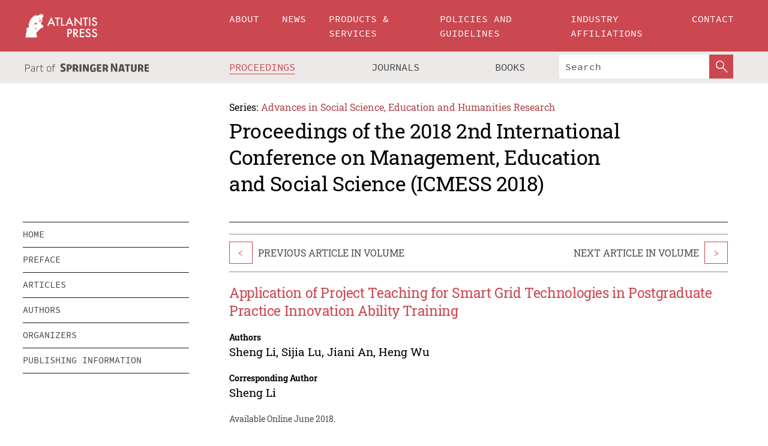

--- FILE ---
content_type: text/html;charset=utf-8
request_url: https://download.atlantis-press.com/proceedings/icmess-18/25897254
body_size: 8524
content:
<!DOCTYPE html>
<html lang="en" xml:lang="en"  xmlns:mml="http://www.w3.org/1998/Math/MathML">
	<head>
		<meta charset="utf-8" />
		<meta http-equiv="x-ua-compatible" content="ie=edge">
		<title>Application of Project Teaching for Smart Grid Technologies in Postgraduate Practice Innovation Ability Training | Atlantis Press</title>
		<meta name="description" content="This paper discussed the basic concepts, topic selection principles, and the assessment methods of project teaching. The application process of CDIO teaching method in project teaching is introduced according to the steps of “Conceive ??&quot; Design ??&quot; Implement ??&quot; Operate”, taking the electric vehicle (EV) project training in the smart grid technical..."/>
		<meta name="citation_title" content="Application of Project Teaching for Smart Grid Technologies in Postgraduate Practice Innovation Ability Training"/>
		<meta name="citation_author" content="Sheng Li"/>
		<meta name="citation_author" content="Sijia Lu"/>
		<meta name="citation_author" content="Jiani An"/>
		<meta name="citation_author" content="Heng Wu"/>
		<meta name="citation_publication_date" content="2018/06"/>
		<meta name="citation_publisher" content="Atlantis Press"/>
		<meta name="citation_conference_title" content="2018 2nd International Conference on Management, Education and Social Science (ICMESS 2018)"/>
		<meta name="citation_pdf_url" content="https://www.atlantis-press.com/article/25897254.pdf"/>
		<meta name="citation_abstract_html_url" content="https://www.atlantis-press.com/proceedings/icmess-18/25897254"/>
		<meta name="citation_keywords" content="Project teaching; Practice innovation ability; CDIO teaching method; Smart gird; Electric vehicle (EV)"/>
		<meta name="citation_doi" content="10.2991/icmess-18.2018.244"/>
		<meta name="citation_firstpage" content="1100"/>
		<meta name="citation_lastpage" content="1103"/>
		<meta name="citation_isbn" content="978-94-6252-520-7"/>
		<meta name="citation_issn" content="2352-5398"/>
		<link rel="schema.dc" href="http://purl.org/dc/elements/1.1/"/>
		<link rel="canonical" href="https://www.atlantis-press.com/proceedings/icmess-18/25897254"/>
		<meta name="dc.title" content="Application of Project Teaching for Smart Grid Technologies in Postgraduate Practice Innovation Ability Training"/>
		<meta name="dc.date" content="2018/06/01"/>
		<meta name="dc.contributor" content="Sheng Li"/>
		<meta name="dc.contributor" content="Sijia Lu"/>
		<meta name="dc.contributor" content="Jiani An"/>
		<meta name="dc.contributor" content="Heng Wu"/>
		
		<meta name="google-site-verification" content="KbXqECmkG4u41SPnOg7xKarpOc1__nxmSFJD8O-ETRg">
		<meta name="google-site-verification" content="esf3zRvZW3DUm6rnNPeP5zLkXwngJ7yCxdrjPBsC_Cs" />
        <meta name="google-site-verification" content="q42GV0Ck9Ue1ZO-kKDK1k1puTvDHwKW978q5P94tsHA" />
		<meta name="viewport" content="width=device-width, initial-scale=1">
		<link rel="stylesheet" href="/css/v1.0-5371-gfd9dab477/icons.css">
		<link rel="stylesheet" href="/css/v1.0-5371-gfd9dab477/bundle.css">
		<script>
			(function(w,d,s,l,i) {
			    w[l]=w[l]||[];
			    w[l].push({
			    'gtm.start':new Date().getTime(),event:'gtm.js'
			    });
			    var f=d.getElementsByTagName(s)[0],
					j=d.createElement(s),dl=l!='dataLayer'?'&l='+l:'';
			    j.async=true;
			    j.src='https://www.googletagmanager.com/gtm.js?id='+i+dl;
			    f.parentNode.insertBefore(j,f);
			})
			(window,document,'script','dataLayer','GTM-M97PJDV');
		</script>
		<script type="text/javascript">
			function CURRENT_YEAR() { return 2026; }
			var globals = (function(w){
				var globals = {"env":"production","version":"v1.0-5371-gfd9dab477","features":["alerts","notifications","remove-crossref-messages-from-inbox","277--trend-md-tracking-code","315--proceedings-proposal-reminders","67--counter-compliance-logging","441--measurements"]};
				globals.isFeatureEnabled = function(f) { return globals.features.indexOf(f) >= 0; };
				return w.globals = globals;
			})(window);
		</script>
	</head>
	<body>
		<noscript><iframe src="https://www.googletagmanager.com/ns.html?id=GTM-M97PJDV"
		height="0" width="0" style="display:none;visibility:hidden"></iframe></noscript>
		<div><div><div id="clientsidecomponent-0"><div class="src-layouts-Header-container maxWidth src-layouts-Header-main" role="banner"><div class="src-layouts-Header-containerInner maxWidthInner"><a id="logo" href="/" class="src-layouts-Header-logo"><img class="src-layouts-Header-logoImage" src="/images/atlantis-press.svg" title="Atlantis Press" alt="Atlantis Press Logo" width="120" height="40"/></a></div></div><div class="src-layouts-Header-menuSecondary src-layouts-Header-menuContainer maxWidth"><div class="src-layouts-Header-menuContainerInner maxWidthInner"><div class="src-layouts-Header-snLogoImageContainer" role="complementary"><img class="src-layouts-Header-snLogo" alt="Part of Springer Nature" title="Atlantis Press is Part of Springer Nature" src="/images/part-of-springer-nature.svg"/></div><nav class="src-layouts-Header-submenuContainer src-layouts-Header-submenuSecondary" style="margin-top:0" role="navigation" aria-label="SecondaryNavigation"><ul class="src-layouts-Header-submenu"><li class="src-layouts-Header-submenuItem"><a class="src-layouts-Header-submenuLink src-layouts-Header-isActive" href="/proceedings"><span class="">Proceedings</span></a></li><li class="src-layouts-Header-submenuItem"><a class="src-layouts-Header-submenuLink" href="/journals"><span class="">Journals</span></a></li><li class="src-layouts-Header-submenuItem"><a class="src-layouts-Header-submenuLink" href="/books"><span class="">Books</span></a></li></ul><div class="src-layouts-Header-searchMobileInner"><form class="src-layouts-Header-search" action="/search" method="get"><input type="search" class="src-layouts-Header-searchBox" name="q" placeholder="Search" aria-label="Search"/><button type="submit" class="src-layouts-Header-searchButton" aria-label="SearchButton"><img style="width:20px;height:20px;display:block;margin:2px 5px" src="/images/loupe.svg" alt="Search Button Icon" width="20" height="20"/></button></form></div></nav></div></div></div></div><div id="contentContainer" role="main"><div class="src-components-container maxWidth"><div class="src-components-containerInner content maxWidthInner"><div id="contentTitleSidebar" class="src-components-titleSidebar"></div><div id="contentTitle" class="src-components-titleMain"><div class="src-components-padder pageTitle"><div><div class="src-components-series"><div><span class="src-components-seriesLabel">Series:</span><a href="/proceedings/series/assehr" class="src-components-seriesLink">Advances in Social Science, Education and Humanities Research</a></div></div><p class="src-components-proceedingsTitle">Proceedings of the 2018 2nd International Conference on Management, Education and Social Science (ICMESS 2018)</p></div></div></div><div id="sidebar" class="src-components-bodySidebar"><div id="clientsidecomponent-1"><nav id="stickyNav" class="subnav"><ul><li><a href="/proceedings/icmess-18">home</a></li><li><a href="/proceedings/icmess-18/preface">preface</a></li><li><a href="/proceedings/icmess-18/articles">articles</a></li><li><a href="/proceedings/icmess-18/authors">authors</a></li><li><a href="/proceedings/icmess-18/people">organizers</a></li><li><a href="/proceedings/icmess-18/publishing">publishing information</a></li></ul></nav></div></div><div id="contentPage" class="src-components-bodyMain"><div class="src-components-padder"><div class="src-components-withBorder"><article><div class="src-components-prevNextSection"><div class="src-components-prevLinkWrap src-components-paginationLinks"><a class="src-components-prevLink src-components-Search-itemLink" href="/proceedings/icmess-18/25897253" title="The Construction, Translation and Dissemination of Chinese Diplomatic Discourse">&lt;</a><span class="src-components-prevNextLinkText">Previous Article In Volume</span></div><div class="src-components-downloadWrap"></div><div class="src-components-nextLinkWrap src-components-paginationLinks"><span class="src-components-prevNextLinkText">Next Article In Volume</span><a class="src-components-nextLink src-components-Search-itemLink" href="/proceedings/icmess-18/25897255" title="The Present Situation and Adjustment of the Service Function of Chongqing Functional Financial Center (FFC)">&gt;</a></div></div><h1 class="src-components-title">Application of Project Teaching for Smart Grid Technologies in Postgraduate Practice Innovation Ability Training</h1><div class="src-components-detailList"><div><div class="src-components-detailLabel">Authors</div><div class="src-components-detailDefinition"><div><span><span>Sheng Li</span></span><span>, <span>Sijia Lu</span></span><span>, <span>Jiani An</span></span><span>, <span>Heng Wu</span></span><div class="src-components-detailAffiliations"></div></div><div class="src-components-detailAffiliations"></div></div></div></div><div class="src-components-detailList"><div><div class="src-components-detailLabel">Corresponding Author</div><div class="src-components-detailDefinition"><div><span><span>Sheng Li</span></span><div class="src-components-detailAffiliations"></div></div><div class="src-components-detailAffiliations"></div></div></div></div><div class="src-components-detailTimeline">Available Online June 2018.</div><dl class="src-components-detailList textContent"><dt class="src-components-detailLabel">DOI</dt><dd class="src-components-detailDefinition"><a href="https://doi.org/10.2991/icmess-18.2018.244">10.2991/icmess-18.2018.244</a><a class="src-components-doiLink" href="/using-dois">How to use a DOI?</a></dd><dt class="src-components-detailLabel">Keywords</dt><dd class="src-components-detailDefinition">Project teaching; Practice innovation ability; CDIO teaching method; Smart gird; Electric vehicle (EV)</dd><dt class="src-components-detailLabel" id="abstract-0">Abstract</dt><dd class="src-components-detailDefinition"><div class="src-components-content textContent"><p>This paper discussed the basic concepts, topic selection principles, and the assessment methods of project teaching. The application process of CDIO teaching method in project teaching is introduced according to the steps of “Conceive ??" Design ??" Implement ??" Operate”, taking the electric vehicle (EV) project training in the smart grid technical scope for example. The project achievements reflect the effect of CDIO project teaching in improving the practical innovation ability of postgraduates majoring in electrical engineering. It is pointed out that the topic of project teaching must be selected from the perspective of engineering and exploratory, the process is independent and guaranteed, and the results are observable and assessable. Compared with the traditional teaching mode, project teaching pays more attention to training students' self-learning ability and practical innovation ability, which helps to cultivate postgraduates with creative thinking and innovative ability.</p></div></dd><dt class="src-components-detailLabel">Copyright</dt><dd class="src-components-detailDefinitionCopyright textContent">© 2018, the Authors. Published by Atlantis Press.</dd><dt class="src-components-detailLabel">Open Access</dt><dd class="src-components-detailDefinitionCopyright textContent"><span>This is an open access article distributed under the CC BY-NC license (<a href="http://creativecommons.org/licenses/by-nc/4.0/" class="ext-link">http://creativecommons.org/licenses/by-nc/4.0/</a>).</span></dd></dl><br/><p><a href="https://www.atlantis-press.com/article/25897254.pdf" class="src-components-link"><span>Download article (PDF)</span></a><br/></p><div class="src-components-prevNextSection"><div class="src-components-prevLinkWrap src-components-paginationLinks"><a class="src-components-prevLink src-components-Search-itemLink" href="/proceedings/icmess-18/25897253" title="The Construction, Translation and Dissemination of Chinese Diplomatic Discourse">&lt;</a><span class="src-components-prevNextLinkText">Previous Article In Volume</span></div><div class="src-components-downloadWrap"></div><div class="src-components-nextLinkWrap src-components-paginationLinks"><span class="src-components-prevNextLinkText">Next Article In Volume</span><a class="src-components-nextLink src-components-Search-itemLink" href="/proceedings/icmess-18/25897255" title="The Present Situation and Adjustment of the Service Function of Chongqing Functional Financial Center (FFC)">&gt;</a></div></div><div class="src-components-metaContainer textContent"><dl class="src-components-metaList"><dt class="src-components-metaLabel">Volume Title</dt><dd class="src-components-metaDefinition"><a href="/proceedings/icmess-18">Proceedings of the 2018 2nd International Conference on Management, Education and Social Science (ICMESS 2018)</a></dd><dt class="src-components-metaLabel">Series</dt><dd class="src-components-metaDefinition"><a href="/proceedings/series/assehr">Advances in Social Science, Education and Humanities Research</a></dd><dt class="src-components-metaLabel">Publication Date</dt><dd class="src-components-metaDefinition">June 2018</dd><dt class="src-components-metaLabel">ISBN</dt><dd class="src-components-metaDefinition">978-94-6252-520-7</dd><dt class="src-components-metaLabel">ISSN</dt><dd class="src-components-metaDefinition">2352-5398</dd><dt class="src-components-metaLabel">DOI</dt><dd class="src-components-metaDefinition"><a href="https://doi.org/10.2991/icmess-18.2018.244">10.2991/icmess-18.2018.244</a><a style="font-size:0.7rem;margin-left:20px" href="/using-dois">How to use a DOI?</a></dd><dt class="src-components-metaLabel">Copyright</dt><dd class="src-components-metaDefinition">© 2018, the Authors. Published by Atlantis Press.</dd><dt class="src-components-metaLabel">Open Access</dt><dd class="src-components-metaDefinition"><span>This is an open access article distributed under the CC BY-NC license (<a href="http://creativecommons.org/licenses/by-nc/4.0/" class="ext-link">http://creativecommons.org/licenses/by-nc/4.0/</a>).</span></dd></dl></div><div><div id="clientsidecomponent-2" class="src-components-citeContainer"><h3>Cite this article</h3><div><div class="src-components-tabs src-components-tabsNonJustified"><a class="src-components-tab src-components-tabActive">ris</a><a class="src-components-tab false">enw</a><a class="src-components-tab false">bib</a><span class="src-components-spacer"></span></div><div style="clear:left"><div class="src-components-tabContent"><div><pre class="src-components-citationCode">TY  - CONF
AU  - Sheng Li
AU  - Sijia Lu
AU  - Jiani An
AU  - Heng Wu
PY  - 2018/06
DA  - 2018/06
TI  - Application of Project Teaching for Smart Grid Technologies in Postgraduate Practice Innovation Ability Training
BT  - Proceedings of the 2018 2nd International Conference on Management, Education and Social Science (ICMESS 2018)
PB  - Atlantis Press
SP  - 1100
EP  - 1103
SN  - 2352-5398
UR  - https://doi.org/10.2991/icmess-18.2018.244
DO  - 10.2991/icmess-18.2018.244
ID  - Li2018/06
ER  -
</pre><div><a download="citation.ris" href="[data-uri]" class="src-components-link"><span>download .ris</span></a><span style="padding-left:14px"></span><a href="" class="src-components-button"><span>copy to clipboard</span></a></div></div></div></div></div></div></div></article></div></div></div></div></div></div><footer id="footer" class="src-layouts-Footer-main" role="contentinfo"><div class="src-layouts-Footer-container maxWidth"><div class="src-layouts-Footer-containerInner maxWidthInner"><div class="src-layouts-Footer-about"><h2 class="src-layouts-Footer-titleMain"><a class="src-layouts-Footer-titleLink" href="/">Atlantis Press</a></h2><div class="src-layouts-Footer-aboutText"><p>Atlantis Press – now part of Springer Nature – is a professional publisher of scientific, technical &amp; medical (STM) proceedings, journals and books. We offer world-class services, fast turnaround times and personalised communication. The proceedings and journals on our platform are Open Access and generate millions of downloads every month.</p></div><div class="src-layouts-Footer-contact textContent"><div>For more information, please contact us at: <a href="mailto:contact@atlantis-press.com">contact@atlantis-press.com</a></div></div></div><div class="src-layouts-Footer-linkList"><a class="src-layouts-Footer-link" href="/proceedings"><span>Proceedings</span></a><a class="src-layouts-Footer-link" href="/journals"><span>Journals</span></a><a class="src-layouts-Footer-link" href="/books"><span>Books</span></a><a class="src-layouts-Footer-link" href="/policies"><span>Policies</span></a><button class="src-layouts-Footer-manageCookiesButton" data-cc-action="preferences">Manage Cookies/Do Not Sell My Info</button></div><div class="src-layouts-Footer-linkList"><a class="src-layouts-Footer-link" href="/about"><span>About</span></a><a class="src-layouts-Footer-link" href="/news"><span>News</span></a><a class="src-layouts-Footer-link" href="/contact"><span>Contact</span></a><a class="src-layouts-Footer-link" href="/search"><span>Search</span></a></div></div></div><div class="src-layouts-Footer-copyrightMenu maxWidth"><div class="src-layouts-Footer-copyrightMenuInner maxWidthInner"><div class="src-layouts-Footer-footerLeft">Copyright © 2006-2026 Atlantis Press – now part of Springer Nature</div><div class="src-layouts-Footer-footerRight"><div class="src-layouts-Footer-footerRightItem"><a class="src-layouts-Footer-smallLink" href="/">Home</a><a class="src-layouts-Footer-smallLink" href="/privacy-policy">Privacy Policy</a><a class="src-layouts-Footer-smallLink" href="/terms-of-use">Terms of use</a></div><div class="src-layouts-Footer-footerRightItem"><a target="_blank" class="src-components-social" title="Facebook" href="https://www.facebook.com/AtlantisPress/"><i class="icon-facebook-official"></i></a><a target="_blank" class="src-components-social" title="Twitter" href="https://twitter.com/prmarketingAP"><i class="icon-twitter"></i></a><a target="_blank" class="src-components-social" title="LinkedIn" href="https://www.linkedin.com/company/atlantis-press/"><i class="icon-linkedin-squared"></i></a></div></div></div></div></footer></div>
		<script type="text/x-mathjax-config">
				MathJax.Hub.Config({
				  displayAlign: 'center',
				  "fast-preview": {
					disabled: true
				  },
				  CommonHTML: { linebreaks: { automatic: true } },
				  PreviewHTML: { linebreaks: { automatic: true } },
				  'HTML-CSS': { linebreaks: { automatic: true } },
				  SVG: {
					scale: 90,
					linebreaks: { automatic: true }
				  }
				});
			  </script>
			  <script async src="https://cdnjs.cloudflare.com/ajax/libs/mathjax/2.7.5/MathJax.js?config=MML_SVG"></script>
		<script src="/js/v1.0-5371-gfd9dab477/bundle.js"></script>
		<script>SystemJS.import('main').then(function(main) {main.createClientSideComponents([{"id":"clientsidecomponent-0","module":"layouts/Header","componentClass":"default","props":{"currentPath":"/proceedings/icmess-18/25897254"}},{"id":"clientsidecomponent-1","module":"components/Nav","componentClass":"SubNav","props":{"id":"proceedingsNav","items":[{"link":{"title":"home","href":"/proceedings/icmess-18"}},{"link":{"title":"preface","href":"/proceedings/icmess-18/preface"}},{"link":{"title":"articles","href":"/proceedings/icmess-18/articles"}},{"link":{"title":"authors","href":"/proceedings/icmess-18/authors"}},{"link":{"title":"organizers","href":"/proceedings/icmess-18/people"}},{"link":{"title":"publishing information","href":"/proceedings/icmess-18/publishing"}}]}},{"id":"clientsidecomponent-2","module":"components/article","componentClass":"Cite","props":{"article":{"publicationyear":2018,"article_type_id":3,"proceedings_id":622,"publisher_id":"ICMESS-18-1100","publicationdayofmonth":23,"is_depot":false,"createdAt":"2018-06-17T08:02:35.000","lastPageInPublication":"1103","hasContentXml":0,"file":"article/file/25897254.pdf","hasXml":1,"fullxml":"\x3c?xml version=\"1.0\" encoding=\"UTF-8\"?>\n\x3c!DOCTYPE article PUBLIC \"-//NLM//DTD JATS (Z39.96) Journal Archiving and Interchange DTD v1.0 20120330//EN\" \"JATS-archivearticle1.dtd\">\n\x3carticle xml:lang=\"en\" xmlns:xlink=\"http://www.w3.org/1999/xlink\">\n\t\x3cfront>\n\t\t\x3cjournal-meta>\n\t\t\t\x3cjournal-id journal-id-type=\"publisher-id\">ASSEHR\x3c/journal-id>\n\t\t\t\x3cjournal-title-group>\n\t\t\t\t\x3cjournal-title>Advances in Social Science, Education and Humanities Research\x3c/journal-title>\n\t\t\t\x3c/journal-title-group>\n\t\t\t\x3cissn pub-type=\"epub\">2352-5398\x3c/issn>\n\t\t\t\x3cpublisher>\n\t\t\t\t\x3cpublisher-name>Atlantis Press\x3c/publisher-name>\n\t\t\t\x3c/publisher>\n\t\t\x3c/journal-meta>\n\t\t\x3carticle-meta>\n\t\t\t\x3carticle-id pub-id-type=\"publisher-id\">ICMESS-18-1100\x3c/article-id>\n\t\t\t\x3carticle-id pub-id-type=\"doi\">10.2991/icmess-18.2018.244\x3c/article-id>\n\t\t\t\x3carticle-categories>\n\t\t\t\t\x3csubj-group subj-group-type=\"article type\">\n\t\t\t\t\t\x3csubject>Proceedings Article\x3c/subject>\n\t\t\t\t\x3c/subj-group>\n\t\t\t\x3c/article-categories>\n\t\t\t\x3ctitle-group>\n\t\t\t\t\x3carticle-title>Application of Project Teaching for Smart Grid Technologies in Postgraduate Practice Innovation Ability Training\x3c/article-title>\n\t\t\t\x3c/title-group>\n\t\t\t\x3ccontrib-group>\n\t\t\t\t\x3ccontrib contrib-type=\"author\" corresp=\"yes\">\n\t\t\t\t\t\x3cname>\n\t\t\t\t\t\t\x3csurname>Li\x3c/surname>\n\t\t\t\t\t\t\x3cgiven-names>Sheng\x3c/given-names>\n\t\t\t\t\t\x3c/name>\n\t\t\t\t\x3c/contrib>\n\t\t\t\t\x3ccontrib contrib-type=\"author\">\n\t\t\t\t\t\x3cname>\n\t\t\t\t\t\t\x3csurname>Lu\x3c/surname>\n\t\t\t\t\t\t\x3cgiven-names>Sijia\x3c/given-names>\n\t\t\t\t\t\x3c/name>\n\t\t\t\t\x3c/contrib>\n\t\t\t\t\x3ccontrib contrib-type=\"author\">\n\t\t\t\t\t\x3cname>\n\t\t\t\t\t\t\x3csurname>An\x3c/surname>\n\t\t\t\t\t\t\x3cgiven-names>Jiani\x3c/given-names>\n\t\t\t\t\t\x3c/name>\n\t\t\t\t\x3c/contrib>\n\t\t\t\t\x3ccontrib contrib-type=\"author\">\n\t\t\t\t\t\x3cname>\n\t\t\t\t\t\t\x3csurname>Wu\x3c/surname>\n\t\t\t\t\t\t\x3cgiven-names>Heng\x3c/given-names>\n\t\t\t\t\t\x3c/name>\n\t\t\t\t\x3c/contrib>\n\t\t\t\x3c/contrib-group>\n\t\t\t\x3cfpage>1100\x3c/fpage>\n\t\t\t\x3clpage>1103\x3c/lpage>\n\t\t\t\n\t\t\t\x3chistory/>\n\t\t\t\x3cabstract>&lt;p&gt;This paper discussed the basic concepts, topic selection principles, and the assessment methods of project teaching. The application process of CDIO teaching method in project teaching is introduced according to the steps of “Conceive ??\" Design ??\" Implement ??\" Operate”, taking the electric vehicle (EV) project training in the smart grid technical scope for example. The project achievements reflect the effect of CDIO project teaching in improving the practical innovation ability of postgraduates majoring in electrical engineering. It is pointed out that the topic of project teaching must be selected from the perspective of engineering and exploratory, the process is independent and guaranteed, and the results are observable and assessable. Compared with the traditional teaching mode, project teaching pays more attention to training students' self-learning ability and practical innovation ability, which helps to cultivate postgraduates with creative thinking and innovative ability.&lt;/p&gt;\x3c/abstract>\n\t\t\t\x3ckwd-group>\n\t\t\t\t\x3ckwd>Project teaching\x3c/kwd>\n\t\t\t\t\x3ckwd>Practice innovation ability\x3c/kwd>\n\t\t\t\t\x3ckwd>CDIO teaching method\x3c/kwd>\n\t\t\t\t\x3ckwd>Smart gird\x3c/kwd>\n\t\t\t\t\x3ckwd>Electric vehicle (EV)\x3c/kwd>\n\t\t\t\x3c/kwd-group>\n\t\t\t\x3cpermissions>\n\t\t\t\t\x3ccopyright-statement>© 2018, the Authors. Published by Atlantis Press.\x3c/copyright-statement>\n\t\t\t\t\x3ccopyright-year>2018\x3c/copyright-year>\n\t\t\t\t\x3clicense license-type=\"open-access\">\n\t\t\t\t\t\x3clicense-p>This is an open access article distributed under the CC BY-NC license (\x3cext-link ext-link-type=\"uri\" xlink:href=\"http://creativecommons.org/licenses/by-nc/4.0/\">http://creativecommons.org/licenses/by-nc/4.0/\x3c/ext-link>).\x3c/license-p>\n\t\t\t\t\x3c/license>\n\t\t\t\x3c/permissions>\n\t\t\t\x3cconference>\n\t\t\t\t\x3cconf-acronym>icmess-18\x3c/conf-acronym>\n\t\t\t\t\x3cconf-date>2018\x3c/conf-date>\n\t\t\t\t\x3cconf-name>2018 2nd International Conference on Management, Education and Social Science (ICMESS 2018)\x3c/conf-name>\n\t\t\t\x3c/conference>\n\t\t\t\x3cself-uri content-type=\"pdf\" xlink:href=\"25897254.pdf\"/>\n\t\t\x3cpub-date pub-type=\"epub\">\x3cyear/>\x3cmonth/>\x3cday/>\x3c/pub-date>\x3c/article-meta>\n\t\x3c/front>\n\x3c/article>","isPublic":1,"title":"Application of Project Teaching for Smart Grid Technologies in Postgraduate Practice Innovation Ability Training","firstPageInPublication":"1100","subtitleHtml":null,"corresponding_author_country_id":null,"titleHtml":"Application of Project Teaching for Smart Grid Technologies in Postgraduate Practice Innovation Ability Training","id":25897254,"updatedAt":"2018-07-20T08:36:44.000","isFinal":1,"sessionName":null,"subtitle":null,"date_deleted":null,"isSubmittable":1,"state":"APPROVED","publicationDate":null,"publicationmonth":6,"metadata_json":{"doi":"10.2991/icmess-18.2018.244","fpage":"1100","lpage":"1103","title":"Application of Project Teaching for Smart Grid Technologies in Postgraduate Practice Innovation Ability Training","authors":[{"name":"Sheng Li","collab":"","surname":"Li","givenNames":"Sheng","isCorrespondingAuthor":true},{"name":"Sijia Lu","collab":"","surname":"Lu","givenNames":"Sijia","isCorrespondingAuthor":false},{"name":"Jiani An","collab":"","surname":"An","givenNames":"Jiani","isCorrespondingAuthor":false},{"name":"Heng Wu","collab":"","surname":"Wu","givenNames":"Heng","isCorrespondingAuthor":false}],"journal":null,"license":{"type":"open-access","description":"This is an open access article distributed under the CC BY-NC license (\x3ca href=\"http://creativecommons.org/licenses/by-nc/4.0/\" class=\"ext-link\">http://creativecommons.org/licenses/by-nc/4.0/\x3c/a>)."},"abstract":"This paper discussed the basic concepts, topic selection principles, and the assessment methods of project teaching. The application process of CDIO teaching method in project teaching is introduced according to the steps of “Conceive ??\" Design ??\" Implement ??\" Operate”, taking the electric vehicle (EV) project training in the smart grid technical scope for example. The project achievements reflect the effect of CDIO project teaching in improving the practical innovation ability of postgraduates majoring in electrical engineering. It is pointed out that the topic of project teaching must be selected from the perspective of engineering and exploratory, the process is independent and guaranteed, and the results are observable and assessable. Compared with the traditional teaching mode, project teaching pays more attention to training students' self-learning ability and practical innovation ability, which helps to cultivate postgraduates with creative thinking and innovative ability.","keywords":["Project teaching","Practice innovation ability","CDIO teaching method","Smart gird","Electric vehicle (EV)"],"pseudoId":"ICMESS-18-1100","timeline":{"available":{"day":"17","year":"2018","month":"6"}},"abstracts":[{"html":"\x3cp>This paper discussed the basic concepts, topic selection principles, and the assessment methods of project teaching. The application process of CDIO teaching method in project teaching is introduced according to the steps of “Conceive ??\" Design ??\" Implement ??\" Operate”, taking the electric vehicle (EV) project training in the smart grid technical scope for example. The project achievements reflect the effect of CDIO project teaching in improving the practical innovation ability of postgraduates majoring in electrical engineering. It is pointed out that the topic of project teaching must be selected from the perspective of engineering and exploratory, the process is independent and guaranteed, and the results are observable and assessable. Compared with the traditional teaching mode, project teaching pays more attention to training students' self-learning ability and practical innovation ability, which helps to cultivate postgraduates with creative thinking and innovative ability.\x3c/p>","title":"Abstract"}],"titleHtml":"Application of Project Teaching for Smart Grid Technologies in Postgraduate Practice Innovation Ability Training","authorData":{"authorNotes":[],"contribGroups":[{"authors":[{"name":"Sheng Li","refs":[],"email":"","collab":"","surname":"Li","contribIds":[],"givenNames":"Sheng","corresponding":true},{"name":"Sijia Lu","refs":[],"email":"","collab":"","surname":"Lu","contribIds":[],"givenNames":"Sijia","corresponding":false},{"name":"Jiani An","refs":[],"email":"","collab":"","surname":"An","contribIds":[],"givenNames":"Jiani","corresponding":false},{"name":"Heng Wu","refs":[],"email":"","collab":"","surname":"Wu","contribIds":[],"givenNames":"Heng","corresponding":false}],"affiliations":[]}]},"categories":[{"type":"article type","title":"Proceedings Article"}],"conference":{"date":"","name":"","acronym":"icmess-18"},"pdfFilename":"25897254.pdf","permissions":{"copyrightYear":"2018","copyrightStatement":"© 2018, the Authors. Published by Atlantis Press."},"proceedingsSeries":{"code":"ASSEHR","issn":"2352-5398","title":"Advances in Social Science, Education and Humanities Research"}},"corresponding_author_affiliation":"","zipentry_filename":"25897254.pdf","doi":"10.2991/icmess-18.2018.244","type":"proceedings","proceedings_session_id":null,"proceedings":{"state":"PUBLISHED","printIsbn":null,"conferenceName":"2018 2nd International Conference on Management, Education and Social Science (ICMESS 2018)","updatedAt":"2018-07-21T09:04:18.000","numberInBFlux":null,"editors":"Prof. Xiaonan Xiao \x3cbr> Prof. Huijuan Xue ","id":622,"conferenceEndDate":"2018-06-24T00:00:00.000","code":"icmess-18","title":"Proceedings of the 2018 2nd International Conference on Management, Education and Social Science (ICMESS 2018)","print":false,"isbn":"978-94-6252-520-7","organizer_user_id":null,"publicationDate":"2018-06-23T00:00:00.000","seriesVolume":176,"conferenceStartDate":"2018-06-23T00:00:00.000","createdAt":"2018-06-23T00:00:00.000","series":{"id":2,"code":"ASSEHR","p_issn":"","e_issn":"2352-5398","is_doaj":true,"name":"Advances in Social Science, Education and Humanities Research","doaj_id":"65c74234fcdb48028942ccfc5d0fc837"}},"articleType":{"id":3,"title":"Proceedings Article"}}}}])});</script>
		<!-- Global site tag (gtag.js) - Google Analytics -->
				<script async src="https://www.googletagmanager.com/gtag/js?id=UA-3203984-3"></script>
				<script type="text/plain" data-cc-script="C02">
					window.dataLayer = window.dataLayer || [];
					function gtag(){dataLayer.push(arguments);}
					gtag('js', new Date());
					gtag('config', 'UA-3203984-3');
				</script>
		<script type="application/ld+json">{"@context": "http://schema.org","@graph": [
    {
        "@type": "ScholarlyArticle",
        "@id": "#article",
        "headline": "Application of Project Teaching for Smart Grid Technologies in Postgraduate Practice Innovation Ability Training",
        "name": "Application of Project Teaching for Smart Grid Technologies in Postgraduate Practice Innovation Ability Training",
        "keywords": "Project teaching; Practice innovation ability; CDIO teaching method; Smart gird; Electric vehicle (EV)",
        "description": "This paper discussed the basic concepts, topic selection principles, and the assessment methods of project teaching. The application process of CDIO teaching method in project teaching is introduced according to the steps of “Conceive ??\" Design ??\" Implement ??\" Operate”, taking the electric vehicle (EV) project training in the smart grid technical scope for example. The project achievements reflect the effect of CDIO project teaching in improving the practical innovation ability of postgraduates majoring in electrical engineering. It is pointed out that the topic of project teaching must be selected from the perspective of engineering and exploratory, the process is independent and guaranteed, and the results are observable and assessable. Compared with the traditional teaching mode, project teaching pays more attention to training students' self-learning ability and practical innovation ability, which helps to cultivate postgraduates with creative thinking and innovative ability.",
        "pageStart": "1100",
        "pageEnd": "1103",
        "datePublished": "2018/06",
        "url": "https://www.atlantis-press.com/proceedings/icmess-18/25897254",
        "sameAs": "https://doi.org/10.2991/icmess-18.2018.244",
        "author": [
            {
                "@type": "Person",
                "name": "Sheng Li"
            },
            {
                "@type": "Person",
                "name": "Sijia Lu"
            },
            {
                "@type": "Person",
                "name": "Jiani An"
            },
            {
                "@type": "Person",
                "name": "Heng Wu"
            }
        ],
        "isPartof": {
            "url": "/proceedings/icmess-18"
        }
    }
]}</script>
		<script>(function (w, d, id) {if (!d.documentElement) {return;}var t, rest, e, eTop, eHeight, isSticky, h = function () {var shouldBeSticky = isSticky;t = typeof w.pageXOffset !== "undefined" ? w.pageYOffset : ((d.compatMode || "") === "CSS1Compat") ? d.documentElement.scrollTop : d.body.scrollTop;if (typeof t !== "number") {return;}e = d.getElementById(id);if (!e) {return;}if (typeof eTop === "undefined") {eTop = (function (ptr) {var ret = 0;do {ret += ptr.offsetTop;} while (ptr = ptr.offsetParent);return ret;})(e);eHeight = e.offsetHeight;}if (d.documentElement.offsetWidth < 860) {shouldBeSticky = false;} else {shouldBeSticky = t > eTop && document.getElementById("contentPage").offsetHeight > eHeight + 10;}if (!isSticky && shouldBeSticky) {isSticky = true;e.setAttribute("data-w", e.style.width);e.setAttribute("data-pos", e.style.position);e.setAttribute("data-t", e.style.top);e.style.width = e.offsetWidth + "px";e.style.position = "fixed";} else if (isSticky && !shouldBeSticky) {isSticky = false;e.style.width = e.getAttribute("data-w");e.style.top = e.getAttribute("data-t");e.style.position = e.getAttribute("data-pos");}if (isSticky) {rest = d.documentElement.offsetHeight- d.getElementById("footer").offsetHeight- e.offsetHeight- t;if (rest < 0) {e.style.top = "" + rest + "px";} else if (e.style.top !== "0") {e.style.top = "0";}}};h();w.addEventListener("scroll", h);w.addEventListener("resize", h);w.addEventListener("orientationchange", h);})(window, document, "stickyNav");</script>
		
		<script>SystemJS.import('stats').then(function(stats) { stats.init(); })</script>
	</body>
</html>
